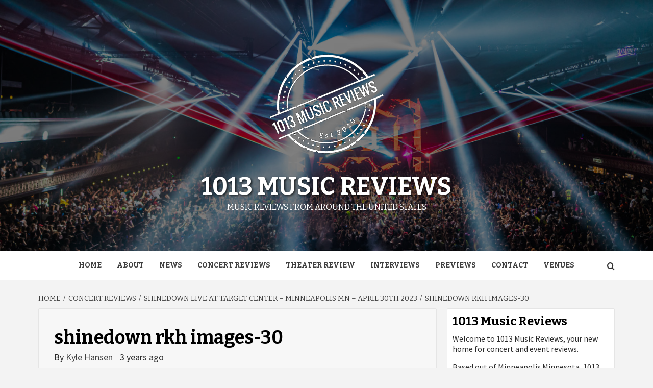

--- FILE ---
content_type: text/html; charset=UTF-8
request_url: https://1013musicreviews.com/shinedown-target-center-minneapolis-mn-april-30th-2023/shinedown-rkh-images-30/
body_size: 11934
content:
<!doctype html>
<html lang="en-US">
<head>
    <meta charset="UTF-8">
    <meta name="viewport" content="width=device-width, initial-scale=1">
    <link rel="profile" href="http://gmpg.org/xfn/11">

    <script type="text/javascript">
/* <![CDATA[ */
window.JetpackScriptData = {"site":{"icon":"","title":"1013 Music Reviews","host":"dreamhost","is_wpcom_platform":false}};
/* ]]> */
</script>
<meta name='robots' content='index, follow, max-image-preview:large, max-snippet:-1, max-video-preview:-1' />

	<!-- This site is optimized with the Yoast SEO plugin v24.9 - https://yoast.com/wordpress/plugins/seo/ -->
	<title>shinedown rkh images-30 - 1013 Music Reviews</title>
	<link rel="canonical" href="https://1013musicreviews.com/shinedown-target-center-minneapolis-mn-april-30th-2023/shinedown-rkh-images-30/" />
	<meta property="og:locale" content="en_US" />
	<meta property="og:type" content="article" />
	<meta property="og:title" content="shinedown rkh images-30 - 1013 Music Reviews" />
	<meta property="og:url" content="https://1013musicreviews.com/shinedown-target-center-minneapolis-mn-april-30th-2023/shinedown-rkh-images-30/" />
	<meta property="og:site_name" content="1013 Music Reviews" />
	<meta property="article:publisher" content="https://facebook.com/1013musicreviews" />
	<meta property="og:image" content="https://1013musicreviews.com/shinedown-target-center-minneapolis-mn-april-30th-2023/shinedown-rkh-images-30" />
	<meta property="og:image:width" content="1" />
	<meta property="og:image:height" content="1" />
	<meta property="og:image:type" content="image/jpeg" />
	<script type="application/ld+json" class="yoast-schema-graph">{"@context":"https://schema.org","@graph":[{"@type":"WebPage","@id":"https://1013musicreviews.com/shinedown-target-center-minneapolis-mn-april-30th-2023/shinedown-rkh-images-30/","url":"https://1013musicreviews.com/shinedown-target-center-minneapolis-mn-april-30th-2023/shinedown-rkh-images-30/","name":"shinedown rkh images-30 - 1013 Music Reviews","isPartOf":{"@id":"https://1013musicreviews.com/#website"},"primaryImageOfPage":{"@id":"https://1013musicreviews.com/shinedown-target-center-minneapolis-mn-april-30th-2023/shinedown-rkh-images-30/#primaryimage"},"image":{"@id":"https://1013musicreviews.com/shinedown-target-center-minneapolis-mn-april-30th-2023/shinedown-rkh-images-30/#primaryimage"},"thumbnailUrl":"https://i0.wp.com/1013musicreviews.com/wp-content/uploads/shinedown-rkh-images-30.jpg?fit=2000%2C1333&ssl=1","datePublished":"2023-05-01T16:25:05+00:00","breadcrumb":{"@id":"https://1013musicreviews.com/shinedown-target-center-minneapolis-mn-april-30th-2023/shinedown-rkh-images-30/#breadcrumb"},"inLanguage":"en-US","potentialAction":[{"@type":"ReadAction","target":["https://1013musicreviews.com/shinedown-target-center-minneapolis-mn-april-30th-2023/shinedown-rkh-images-30/"]}]},{"@type":"ImageObject","inLanguage":"en-US","@id":"https://1013musicreviews.com/shinedown-target-center-minneapolis-mn-april-30th-2023/shinedown-rkh-images-30/#primaryimage","url":"https://i0.wp.com/1013musicreviews.com/wp-content/uploads/shinedown-rkh-images-30.jpg?fit=2000%2C1333&ssl=1","contentUrl":"https://i0.wp.com/1013musicreviews.com/wp-content/uploads/shinedown-rkh-images-30.jpg?fit=2000%2C1333&ssl=1"},{"@type":"BreadcrumbList","@id":"https://1013musicreviews.com/shinedown-target-center-minneapolis-mn-april-30th-2023/shinedown-rkh-images-30/#breadcrumb","itemListElement":[{"@type":"ListItem","position":1,"name":"Shinedown Live at Target Center &#8211; Minneapolis MN &#8211; April 30th 2023","item":"https://1013musicreviews.com/shinedown-target-center-minneapolis-mn-april-30th-2023/"},{"@type":"ListItem","position":2,"name":"shinedown rkh images-30"}]},{"@type":"WebSite","@id":"https://1013musicreviews.com/#website","url":"https://1013musicreviews.com/","name":"1013 Music Reviews","description":"Music reviews from around The United States","publisher":{"@id":"https://1013musicreviews.com/#organization"},"potentialAction":[{"@type":"SearchAction","target":{"@type":"EntryPoint","urlTemplate":"https://1013musicreviews.com/?s={search_term_string}"},"query-input":{"@type":"PropertyValueSpecification","valueRequired":true,"valueName":"search_term_string"}}],"inLanguage":"en-US"},{"@type":"Organization","@id":"https://1013musicreviews.com/#organization","name":"1013 Music Reviews","url":"https://1013musicreviews.com/","logo":{"@type":"ImageObject","inLanguage":"en-US","@id":"https://1013musicreviews.com/#/schema/logo/image/","url":"https://i0.wp.com/1013musicreviews.com/wp-content/uploads/logo-copy3-.png?fit=250%2C259&ssl=1","contentUrl":"https://i0.wp.com/1013musicreviews.com/wp-content/uploads/logo-copy3-.png?fit=250%2C259&ssl=1","width":250,"height":259,"caption":"1013 Music Reviews"},"image":{"@id":"https://1013musicreviews.com/#/schema/logo/image/"},"sameAs":["https://facebook.com/1013musicreviews","https://instagram.com/1013musicreviews"]}]}</script>
	<!-- / Yoast SEO plugin. -->


<link rel='dns-prefetch' href='//secure.gravatar.com' />
<link rel='dns-prefetch' href='//stats.wp.com' />
<link rel='dns-prefetch' href='//fonts.googleapis.com' />
<link rel='dns-prefetch' href='//v0.wordpress.com' />
<link rel='preconnect' href='//i0.wp.com' />
<link rel='preconnect' href='//c0.wp.com' />
<link rel="alternate" type="application/rss+xml" title="1013 Music Reviews &raquo; Feed" href="https://1013musicreviews.com/feed/" />
<link rel="alternate" type="application/rss+xml" title="1013 Music Reviews &raquo; Comments Feed" href="https://1013musicreviews.com/comments/feed/" />
<link rel="alternate" title="oEmbed (JSON)" type="application/json+oembed" href="https://1013musicreviews.com/wp-json/oembed/1.0/embed?url=https%3A%2F%2F1013musicreviews.com%2Fshinedown-target-center-minneapolis-mn-april-30th-2023%2Fshinedown-rkh-images-30%2F" />
<link rel="alternate" title="oEmbed (XML)" type="text/xml+oembed" href="https://1013musicreviews.com/wp-json/oembed/1.0/embed?url=https%3A%2F%2F1013musicreviews.com%2Fshinedown-target-center-minneapolis-mn-april-30th-2023%2Fshinedown-rkh-images-30%2F&#038;format=xml" />
<style id='wp-img-auto-sizes-contain-inline-css' type='text/css'>
img:is([sizes=auto i],[sizes^="auto," i]){contain-intrinsic-size:3000px 1500px}
/*# sourceURL=wp-img-auto-sizes-contain-inline-css */
</style>
<style id='wp-emoji-styles-inline-css' type='text/css'>

	img.wp-smiley, img.emoji {
		display: inline !important;
		border: none !important;
		box-shadow: none !important;
		height: 1em !important;
		width: 1em !important;
		margin: 0 0.07em !important;
		vertical-align: -0.1em !important;
		background: none !important;
		padding: 0 !important;
	}
/*# sourceURL=wp-emoji-styles-inline-css */
</style>
<style id='wp-block-library-inline-css' type='text/css'>
:root{--wp-block-synced-color:#7a00df;--wp-block-synced-color--rgb:122,0,223;--wp-bound-block-color:var(--wp-block-synced-color);--wp-editor-canvas-background:#ddd;--wp-admin-theme-color:#007cba;--wp-admin-theme-color--rgb:0,124,186;--wp-admin-theme-color-darker-10:#006ba1;--wp-admin-theme-color-darker-10--rgb:0,107,160.5;--wp-admin-theme-color-darker-20:#005a87;--wp-admin-theme-color-darker-20--rgb:0,90,135;--wp-admin-border-width-focus:2px}@media (min-resolution:192dpi){:root{--wp-admin-border-width-focus:1.5px}}.wp-element-button{cursor:pointer}:root .has-very-light-gray-background-color{background-color:#eee}:root .has-very-dark-gray-background-color{background-color:#313131}:root .has-very-light-gray-color{color:#eee}:root .has-very-dark-gray-color{color:#313131}:root .has-vivid-green-cyan-to-vivid-cyan-blue-gradient-background{background:linear-gradient(135deg,#00d084,#0693e3)}:root .has-purple-crush-gradient-background{background:linear-gradient(135deg,#34e2e4,#4721fb 50%,#ab1dfe)}:root .has-hazy-dawn-gradient-background{background:linear-gradient(135deg,#faaca8,#dad0ec)}:root .has-subdued-olive-gradient-background{background:linear-gradient(135deg,#fafae1,#67a671)}:root .has-atomic-cream-gradient-background{background:linear-gradient(135deg,#fdd79a,#004a59)}:root .has-nightshade-gradient-background{background:linear-gradient(135deg,#330968,#31cdcf)}:root .has-midnight-gradient-background{background:linear-gradient(135deg,#020381,#2874fc)}:root{--wp--preset--font-size--normal:16px;--wp--preset--font-size--huge:42px}.has-regular-font-size{font-size:1em}.has-larger-font-size{font-size:2.625em}.has-normal-font-size{font-size:var(--wp--preset--font-size--normal)}.has-huge-font-size{font-size:var(--wp--preset--font-size--huge)}.has-text-align-center{text-align:center}.has-text-align-left{text-align:left}.has-text-align-right{text-align:right}.has-fit-text{white-space:nowrap!important}#end-resizable-editor-section{display:none}.aligncenter{clear:both}.items-justified-left{justify-content:flex-start}.items-justified-center{justify-content:center}.items-justified-right{justify-content:flex-end}.items-justified-space-between{justify-content:space-between}.screen-reader-text{border:0;clip-path:inset(50%);height:1px;margin:-1px;overflow:hidden;padding:0;position:absolute;width:1px;word-wrap:normal!important}.screen-reader-text:focus{background-color:#ddd;clip-path:none;color:#444;display:block;font-size:1em;height:auto;left:5px;line-height:normal;padding:15px 23px 14px;text-decoration:none;top:5px;width:auto;z-index:100000}html :where(.has-border-color){border-style:solid}html :where([style*=border-top-color]){border-top-style:solid}html :where([style*=border-right-color]){border-right-style:solid}html :where([style*=border-bottom-color]){border-bottom-style:solid}html :where([style*=border-left-color]){border-left-style:solid}html :where([style*=border-width]){border-style:solid}html :where([style*=border-top-width]){border-top-style:solid}html :where([style*=border-right-width]){border-right-style:solid}html :where([style*=border-bottom-width]){border-bottom-style:solid}html :where([style*=border-left-width]){border-left-style:solid}html :where(img[class*=wp-image-]){height:auto;max-width:100%}:where(figure){margin:0 0 1em}html :where(.is-position-sticky){--wp-admin--admin-bar--position-offset:var(--wp-admin--admin-bar--height,0px)}@media screen and (max-width:600px){html :where(.is-position-sticky){--wp-admin--admin-bar--position-offset:0px}}

/*# sourceURL=wp-block-library-inline-css */
</style><style id='global-styles-inline-css' type='text/css'>
:root{--wp--preset--aspect-ratio--square: 1;--wp--preset--aspect-ratio--4-3: 4/3;--wp--preset--aspect-ratio--3-4: 3/4;--wp--preset--aspect-ratio--3-2: 3/2;--wp--preset--aspect-ratio--2-3: 2/3;--wp--preset--aspect-ratio--16-9: 16/9;--wp--preset--aspect-ratio--9-16: 9/16;--wp--preset--color--black: #000000;--wp--preset--color--cyan-bluish-gray: #abb8c3;--wp--preset--color--white: #ffffff;--wp--preset--color--pale-pink: #f78da7;--wp--preset--color--vivid-red: #cf2e2e;--wp--preset--color--luminous-vivid-orange: #ff6900;--wp--preset--color--luminous-vivid-amber: #fcb900;--wp--preset--color--light-green-cyan: #7bdcb5;--wp--preset--color--vivid-green-cyan: #00d084;--wp--preset--color--pale-cyan-blue: #8ed1fc;--wp--preset--color--vivid-cyan-blue: #0693e3;--wp--preset--color--vivid-purple: #9b51e0;--wp--preset--gradient--vivid-cyan-blue-to-vivid-purple: linear-gradient(135deg,rgb(6,147,227) 0%,rgb(155,81,224) 100%);--wp--preset--gradient--light-green-cyan-to-vivid-green-cyan: linear-gradient(135deg,rgb(122,220,180) 0%,rgb(0,208,130) 100%);--wp--preset--gradient--luminous-vivid-amber-to-luminous-vivid-orange: linear-gradient(135deg,rgb(252,185,0) 0%,rgb(255,105,0) 100%);--wp--preset--gradient--luminous-vivid-orange-to-vivid-red: linear-gradient(135deg,rgb(255,105,0) 0%,rgb(207,46,46) 100%);--wp--preset--gradient--very-light-gray-to-cyan-bluish-gray: linear-gradient(135deg,rgb(238,238,238) 0%,rgb(169,184,195) 100%);--wp--preset--gradient--cool-to-warm-spectrum: linear-gradient(135deg,rgb(74,234,220) 0%,rgb(151,120,209) 20%,rgb(207,42,186) 40%,rgb(238,44,130) 60%,rgb(251,105,98) 80%,rgb(254,248,76) 100%);--wp--preset--gradient--blush-light-purple: linear-gradient(135deg,rgb(255,206,236) 0%,rgb(152,150,240) 100%);--wp--preset--gradient--blush-bordeaux: linear-gradient(135deg,rgb(254,205,165) 0%,rgb(254,45,45) 50%,rgb(107,0,62) 100%);--wp--preset--gradient--luminous-dusk: linear-gradient(135deg,rgb(255,203,112) 0%,rgb(199,81,192) 50%,rgb(65,88,208) 100%);--wp--preset--gradient--pale-ocean: linear-gradient(135deg,rgb(255,245,203) 0%,rgb(182,227,212) 50%,rgb(51,167,181) 100%);--wp--preset--gradient--electric-grass: linear-gradient(135deg,rgb(202,248,128) 0%,rgb(113,206,126) 100%);--wp--preset--gradient--midnight: linear-gradient(135deg,rgb(2,3,129) 0%,rgb(40,116,252) 100%);--wp--preset--font-size--small: 13px;--wp--preset--font-size--medium: 20px;--wp--preset--font-size--large: 36px;--wp--preset--font-size--x-large: 42px;--wp--preset--spacing--20: 0.44rem;--wp--preset--spacing--30: 0.67rem;--wp--preset--spacing--40: 1rem;--wp--preset--spacing--50: 1.5rem;--wp--preset--spacing--60: 2.25rem;--wp--preset--spacing--70: 3.38rem;--wp--preset--spacing--80: 5.06rem;--wp--preset--shadow--natural: 6px 6px 9px rgba(0, 0, 0, 0.2);--wp--preset--shadow--deep: 12px 12px 50px rgba(0, 0, 0, 0.4);--wp--preset--shadow--sharp: 6px 6px 0px rgba(0, 0, 0, 0.2);--wp--preset--shadow--outlined: 6px 6px 0px -3px rgb(255, 255, 255), 6px 6px rgb(0, 0, 0);--wp--preset--shadow--crisp: 6px 6px 0px rgb(0, 0, 0);}:root :where(.is-layout-flow) > :first-child{margin-block-start: 0;}:root :where(.is-layout-flow) > :last-child{margin-block-end: 0;}:root :where(.is-layout-flow) > *{margin-block-start: 24px;margin-block-end: 0;}:root :where(.is-layout-constrained) > :first-child{margin-block-start: 0;}:root :where(.is-layout-constrained) > :last-child{margin-block-end: 0;}:root :where(.is-layout-constrained) > *{margin-block-start: 24px;margin-block-end: 0;}:root :where(.is-layout-flex){gap: 24px;}:root :where(.is-layout-grid){gap: 24px;}body .is-layout-flex{display: flex;}.is-layout-flex{flex-wrap: wrap;align-items: center;}.is-layout-flex > :is(*, div){margin: 0;}body .is-layout-grid{display: grid;}.is-layout-grid > :is(*, div){margin: 0;}.has-black-color{color: var(--wp--preset--color--black) !important;}.has-cyan-bluish-gray-color{color: var(--wp--preset--color--cyan-bluish-gray) !important;}.has-white-color{color: var(--wp--preset--color--white) !important;}.has-pale-pink-color{color: var(--wp--preset--color--pale-pink) !important;}.has-vivid-red-color{color: var(--wp--preset--color--vivid-red) !important;}.has-luminous-vivid-orange-color{color: var(--wp--preset--color--luminous-vivid-orange) !important;}.has-luminous-vivid-amber-color{color: var(--wp--preset--color--luminous-vivid-amber) !important;}.has-light-green-cyan-color{color: var(--wp--preset--color--light-green-cyan) !important;}.has-vivid-green-cyan-color{color: var(--wp--preset--color--vivid-green-cyan) !important;}.has-pale-cyan-blue-color{color: var(--wp--preset--color--pale-cyan-blue) !important;}.has-vivid-cyan-blue-color{color: var(--wp--preset--color--vivid-cyan-blue) !important;}.has-vivid-purple-color{color: var(--wp--preset--color--vivid-purple) !important;}.has-black-background-color{background-color: var(--wp--preset--color--black) !important;}.has-cyan-bluish-gray-background-color{background-color: var(--wp--preset--color--cyan-bluish-gray) !important;}.has-white-background-color{background-color: var(--wp--preset--color--white) !important;}.has-pale-pink-background-color{background-color: var(--wp--preset--color--pale-pink) !important;}.has-vivid-red-background-color{background-color: var(--wp--preset--color--vivid-red) !important;}.has-luminous-vivid-orange-background-color{background-color: var(--wp--preset--color--luminous-vivid-orange) !important;}.has-luminous-vivid-amber-background-color{background-color: var(--wp--preset--color--luminous-vivid-amber) !important;}.has-light-green-cyan-background-color{background-color: var(--wp--preset--color--light-green-cyan) !important;}.has-vivid-green-cyan-background-color{background-color: var(--wp--preset--color--vivid-green-cyan) !important;}.has-pale-cyan-blue-background-color{background-color: var(--wp--preset--color--pale-cyan-blue) !important;}.has-vivid-cyan-blue-background-color{background-color: var(--wp--preset--color--vivid-cyan-blue) !important;}.has-vivid-purple-background-color{background-color: var(--wp--preset--color--vivid-purple) !important;}.has-black-border-color{border-color: var(--wp--preset--color--black) !important;}.has-cyan-bluish-gray-border-color{border-color: var(--wp--preset--color--cyan-bluish-gray) !important;}.has-white-border-color{border-color: var(--wp--preset--color--white) !important;}.has-pale-pink-border-color{border-color: var(--wp--preset--color--pale-pink) !important;}.has-vivid-red-border-color{border-color: var(--wp--preset--color--vivid-red) !important;}.has-luminous-vivid-orange-border-color{border-color: var(--wp--preset--color--luminous-vivid-orange) !important;}.has-luminous-vivid-amber-border-color{border-color: var(--wp--preset--color--luminous-vivid-amber) !important;}.has-light-green-cyan-border-color{border-color: var(--wp--preset--color--light-green-cyan) !important;}.has-vivid-green-cyan-border-color{border-color: var(--wp--preset--color--vivid-green-cyan) !important;}.has-pale-cyan-blue-border-color{border-color: var(--wp--preset--color--pale-cyan-blue) !important;}.has-vivid-cyan-blue-border-color{border-color: var(--wp--preset--color--vivid-cyan-blue) !important;}.has-vivid-purple-border-color{border-color: var(--wp--preset--color--vivid-purple) !important;}.has-vivid-cyan-blue-to-vivid-purple-gradient-background{background: var(--wp--preset--gradient--vivid-cyan-blue-to-vivid-purple) !important;}.has-light-green-cyan-to-vivid-green-cyan-gradient-background{background: var(--wp--preset--gradient--light-green-cyan-to-vivid-green-cyan) !important;}.has-luminous-vivid-amber-to-luminous-vivid-orange-gradient-background{background: var(--wp--preset--gradient--luminous-vivid-amber-to-luminous-vivid-orange) !important;}.has-luminous-vivid-orange-to-vivid-red-gradient-background{background: var(--wp--preset--gradient--luminous-vivid-orange-to-vivid-red) !important;}.has-very-light-gray-to-cyan-bluish-gray-gradient-background{background: var(--wp--preset--gradient--very-light-gray-to-cyan-bluish-gray) !important;}.has-cool-to-warm-spectrum-gradient-background{background: var(--wp--preset--gradient--cool-to-warm-spectrum) !important;}.has-blush-light-purple-gradient-background{background: var(--wp--preset--gradient--blush-light-purple) !important;}.has-blush-bordeaux-gradient-background{background: var(--wp--preset--gradient--blush-bordeaux) !important;}.has-luminous-dusk-gradient-background{background: var(--wp--preset--gradient--luminous-dusk) !important;}.has-pale-ocean-gradient-background{background: var(--wp--preset--gradient--pale-ocean) !important;}.has-electric-grass-gradient-background{background: var(--wp--preset--gradient--electric-grass) !important;}.has-midnight-gradient-background{background: var(--wp--preset--gradient--midnight) !important;}.has-small-font-size{font-size: var(--wp--preset--font-size--small) !important;}.has-medium-font-size{font-size: var(--wp--preset--font-size--medium) !important;}.has-large-font-size{font-size: var(--wp--preset--font-size--large) !important;}.has-x-large-font-size{font-size: var(--wp--preset--font-size--x-large) !important;}
/*# sourceURL=global-styles-inline-css */
</style>

<style id='classic-theme-styles-inline-css' type='text/css'>
/*! This file is auto-generated */
.wp-block-button__link{color:#fff;background-color:#32373c;border-radius:9999px;box-shadow:none;text-decoration:none;padding:calc(.667em + 2px) calc(1.333em + 2px);font-size:1.125em}.wp-block-file__button{background:#32373c;color:#fff;text-decoration:none}
/*# sourceURL=/wp-includes/css/classic-themes.min.css */
</style>
<link rel='stylesheet' id='magaziness-google-fonts-css' href='https://fonts.googleapis.com/css?family=Bitter:400,400italic,700' type='text/css' media='all' />
<link rel='stylesheet' id='bootstrap-css' href='https://1013musicreviews.com/wp-content/themes/magazine-7/assets/bootstrap/css/bootstrap.min.css?ver=6.9' type='text/css' media='all' />
<link rel='stylesheet' id='magazine-7-style-css' href='https://1013musicreviews.com/wp-content/themes/magazine-7/style.css?ver=6.9' type='text/css' media='all' />
<link rel='stylesheet' id='magaziness-css' href='https://1013musicreviews.com/wp-content/themes/magaziness/style.css?ver=1.0.1' type='text/css' media='all' />
<link rel='stylesheet' id='aft-icons-css' href='https://1013musicreviews.com/wp-content/themes/magazine-7/assets/icons/style.css?ver=6.9' type='text/css' media='all' />
<link rel='stylesheet' id='slick-css' href='https://1013musicreviews.com/wp-content/themes/magazine-7/assets/slick/css/slick.min.css?ver=6.9' type='text/css' media='all' />
<link rel='stylesheet' id='sidr-css' href='https://1013musicreviews.com/wp-content/themes/magazine-7/assets/sidr/css/jquery.sidr.dark.css?ver=6.9' type='text/css' media='all' />
<link rel='stylesheet' id='magnific-popup-css' href='https://1013musicreviews.com/wp-content/themes/magazine-7/assets/magnific-popup/magnific-popup.css?ver=6.9' type='text/css' media='all' />
<link rel='stylesheet' id='magazine-7-google-fonts-css' href='https://fonts.googleapis.com/css?family=Source%20Sans%20Pro:400,400i,700,700i|Montserrat:400,700&#038;subset=latin,latin-ext' type='text/css' media='all' />
<style id='akismet-widget-style-inline-css' type='text/css'>

			.a-stats {
				--akismet-color-mid-green: #357b49;
				--akismet-color-white: #fff;
				--akismet-color-light-grey: #f6f7f7;

				max-width: 350px;
				width: auto;
			}

			.a-stats * {
				all: unset;
				box-sizing: border-box;
			}

			.a-stats strong {
				font-weight: 600;
			}

			.a-stats a.a-stats__link,
			.a-stats a.a-stats__link:visited,
			.a-stats a.a-stats__link:active {
				background: var(--akismet-color-mid-green);
				border: none;
				box-shadow: none;
				border-radius: 8px;
				color: var(--akismet-color-white);
				cursor: pointer;
				display: block;
				font-family: -apple-system, BlinkMacSystemFont, 'Segoe UI', 'Roboto', 'Oxygen-Sans', 'Ubuntu', 'Cantarell', 'Helvetica Neue', sans-serif;
				font-weight: 500;
				padding: 12px;
				text-align: center;
				text-decoration: none;
				transition: all 0.2s ease;
			}

			/* Extra specificity to deal with TwentyTwentyOne focus style */
			.widget .a-stats a.a-stats__link:focus {
				background: var(--akismet-color-mid-green);
				color: var(--akismet-color-white);
				text-decoration: none;
			}

			.a-stats a.a-stats__link:hover {
				filter: brightness(110%);
				box-shadow: 0 4px 12px rgba(0, 0, 0, 0.06), 0 0 2px rgba(0, 0, 0, 0.16);
			}

			.a-stats .count {
				color: var(--akismet-color-white);
				display: block;
				font-size: 1.5em;
				line-height: 1.4;
				padding: 0 13px;
				white-space: nowrap;
			}
		
/*# sourceURL=akismet-widget-style-inline-css */
</style>
<script type="text/javascript" src="https://c0.wp.com/c/6.9/wp-includes/js/jquery/jquery.min.js" id="jquery-core-js"></script>
<script type="text/javascript" src="https://c0.wp.com/c/6.9/wp-includes/js/jquery/jquery-migrate.min.js" id="jquery-migrate-js"></script>
<link rel="https://api.w.org/" href="https://1013musicreviews.com/wp-json/" /><link rel="alternate" title="JSON" type="application/json" href="https://1013musicreviews.com/wp-json/wp/v2/media/48426" /><link rel="EditURI" type="application/rsd+xml" title="RSD" href="https://1013musicreviews.com/xmlrpc.php?rsd" />
<meta name="generator" content="WordPress 6.9" />
<link rel='shortlink' href='https://wp.me/a4sAMi-cB4' />
	<style>img#wpstats{display:none}</style>
		        <style type="text/css">
                        .site-title a,
            .site-description {
                color: #ffffff;
            }

            .site-branding .site-title {
                font-size: 48px;
            }

            @media only screen and (max-width: 640px) {
                .site-branding .site-title {
                    font-size: 60px;

                }

            @media only screen and (max-width: 640px) {
                .site-branding .site-title {
                    font-size: 50px;

                }

                        .elementor-template-full-width .elementor-section.elementor-section-full_width > .elementor-container,
            .elementor-template-full-width .elementor-section.elementor-section-boxed > .elementor-container{
                max-width: 1170px;
            }
            @media (min-width: 1600px){
                .elementor-template-full-width .elementor-section.elementor-section-full_width > .elementor-container,
                .elementor-template-full-width .elementor-section.elementor-section-boxed > .elementor-container{
                    max-width: 1570px;
                }
            }

        </style>
        </head>

<body class="attachment wp-singular attachment-template-default single single-attachment postid-48426 attachmentid-48426 attachment-jpeg wp-custom-logo wp-embed-responsive wp-theme-magazine-7 wp-child-theme-magaziness align-content-left">
    
    <div id="af-preloader">
        <div id="loader-wrapper">
            <div id="loader"></div>
        </div>
    </div>

<div id="page" class="site">
    <a class="skip-link screen-reader-text" href="#content">Skip to content</a>

<div class="magazine-7-woocommerce-store-notice">
    </div>
<header id="masthead" class="site-header">
        <div class="masthead-banner data-bg" data-background="https://1013musicreviews.com/wp-content/uploads/cropped-tiesto-the-armory-rkh-images-110.jpg">
        <div class="container">
            <div class="row">
                <div class="col-md-12">
                    <div class="site-branding">
                        <a href="https://1013musicreviews.com/" class="custom-logo-link" rel="home"><img width="250" height="259" src="https://i0.wp.com/1013musicreviews.com/wp-content/uploads/logo-copy3-.png?fit=250%2C259&amp;ssl=1" class="custom-logo" alt="1013 Music Reviews" decoding="async" fetchpriority="high" data-attachment-id="24769" data-permalink="https://1013musicreviews.com/logo-copy3/" data-orig-file="https://i0.wp.com/1013musicreviews.com/wp-content/uploads/logo-copy3-.png?fit=250%2C259&amp;ssl=1" data-orig-size="250,259" data-comments-opened="0" data-image-meta="{&quot;aperture&quot;:&quot;0&quot;,&quot;credit&quot;:&quot;&quot;,&quot;camera&quot;:&quot;&quot;,&quot;caption&quot;:&quot;&quot;,&quot;created_timestamp&quot;:&quot;0&quot;,&quot;copyright&quot;:&quot;&quot;,&quot;focal_length&quot;:&quot;0&quot;,&quot;iso&quot;:&quot;0&quot;,&quot;shutter_speed&quot;:&quot;0&quot;,&quot;title&quot;:&quot;&quot;,&quot;orientation&quot;:&quot;0&quot;}" data-image-title="logo copy3" data-image-description="" data-image-caption="" data-medium-file="https://i0.wp.com/1013musicreviews.com/wp-content/uploads/logo-copy3-.png?fit=250%2C259&amp;ssl=1" data-large-file="https://i0.wp.com/1013musicreviews.com/wp-content/uploads/logo-copy3-.png?fit=250%2C259&amp;ssl=1" /></a>                            <p class="site-title font-family-1">
                                <a href="https://1013musicreviews.com/" rel="home">1013 Music Reviews</a>
                            </p>
                        
                                                    <p class="site-description">Music reviews from around The United States</p>
                                            </div>
                </div>
            </div>
        </div>
    </div>
    <nav id="site-navigation" class="main-navigation">
        <div class="container">
            <div class="row">
                <div class="col-md-12">
                    <div class="navigation-container">
                        
                        <span class="toggle-menu" aria-controls="primary-menu" aria-expanded="false">
                                <span class="screen-reader-text">Primary Menu</span>
                                 <i class="ham"></i>
                            </span>

                        <div class="menu main-menu"><ul id="primary-menu" class="menu"><li id="menu-item-10" class="menu-item menu-item-type-custom menu-item-object-custom menu-item-home menu-item-10"><a href="https://1013musicreviews.com">Home</a></li>
<li id="menu-item-28" class="menu-item menu-item-type-custom menu-item-object-custom menu-item-28"><a href="https://1013musicreviews.com/?page_id=2">About</a></li>
<li id="menu-item-9801" class="menu-item menu-item-type-taxonomy menu-item-object-category menu-item-9801"><a href="https://1013musicreviews.com/category/news/">News</a></li>
<li id="menu-item-9874" class="menu-item menu-item-type-taxonomy menu-item-object-category menu-item-9874"><a href="https://1013musicreviews.com/category/concert-reviews/">Concert Reviews</a></li>
<li id="menu-item-21574" class="menu-item menu-item-type-taxonomy menu-item-object-category menu-item-21574"><a href="https://1013musicreviews.com/category/theater-review/">Theater Review</a></li>
<li id="menu-item-46186" class="menu-item menu-item-type-taxonomy menu-item-object-category menu-item-46186"><a href="https://1013musicreviews.com/category/interview/">Interviews</a></li>
<li id="menu-item-21573" class="menu-item menu-item-type-taxonomy menu-item-object-category menu-item-21573"><a href="https://1013musicreviews.com/category/previews/">Previews</a></li>
<li id="menu-item-37" class="menu-item menu-item-type-custom menu-item-object-custom menu-item-37"><a href="https://1013musicreviews.com/?page_id=36">Contact</a></li>
<li id="menu-item-24318" class="menu-item menu-item-type-post_type menu-item-object-page menu-item-24318"><a href="https://1013musicreviews.com/venues/">Venues</a></li>
</ul></div>

                        <div class="cart-search">
                            
                            <a  href="javascript:void(0)" class="af-search-click icon-search">
                                    <i class="fa fa-search"></i>
                            </a>
                        </div>



                    </div>
                </div>
            </div>
        </div>
    </nav>
</header>
<div id="af-search-wrap">
    <div class="af-search-box table-block">
        <div class="table-block-child v-center text-center">
            <form role="search" method="get" class="search-form" action="https://1013musicreviews.com/">
				<label>
					<span class="screen-reader-text">Search for:</span>
					<input type="search" class="search-field" placeholder="Search &hellip;" value="" name="s" />
				</label>
				<input type="submit" class="search-submit" value="Search" />
			</form>        </div>
    </div>
    <div class="af-search-close af-search-click">
        <span></span>
        <span></span>
    </div>
</div>








    <div id="content" class="site-content">


        <div class="em-breadcrumbs font-family-1">
            <div class="container">
                <div class="row">
                    <div class="col-sm-12">
                        <div role="navigation" aria-label="Breadcrumbs" class="breadcrumb-trail breadcrumbs" itemprop="breadcrumb"><ul class="trail-items" itemscope itemtype="http://schema.org/BreadcrumbList"><meta name="numberOfItems" content="4" /><meta name="itemListOrder" content="Ascending" /><li itemprop="itemListElement" itemscope itemtype="http://schema.org/ListItem" class="trail-item trail-begin"><a href="https://1013musicreviews.com/" rel="home" itemprop="item"><span itemprop="name">Home</span></a><meta itemprop="position" content="1" /></li><li itemprop="itemListElement" itemscope itemtype="http://schema.org/ListItem" class="trail-item"><a href="https://1013musicreviews.com/category/concert-reviews/" itemprop="item"><span itemprop="name">Concert Reviews</span></a><meta itemprop="position" content="2" /></li><li itemprop="itemListElement" itemscope itemtype="http://schema.org/ListItem" class="trail-item"><a href="https://1013musicreviews.com/shinedown-target-center-minneapolis-mn-april-30th-2023/" itemprop="item"><span itemprop="name">Shinedown Live at Target Center &#8211; Minneapolis MN &#8211; April 30th 2023</span></a><meta itemprop="position" content="3" /></li><li itemprop="itemListElement" itemscope itemtype="http://schema.org/ListItem" class="trail-item trail-end"><a href="https://1013musicreviews.com/shinedown-target-center-minneapolis-mn-april-30th-2023/shinedown-rkh-images-30/" itemprop="item"><span itemprop="name">shinedown rkh images-30</span></a><meta itemprop="position" content="4" /></li></ul></div>                    </div>
                </div>
            </div>
        </div>


        <div class="container">
        <div class="row">
            <div class="col-sm-12">
                <div id="primary" class="content-area">
                    <main id="main" class="site-main">

                                                    <article id="post-48426" class="post-48426 attachment type-attachment status-inherit hentry">
                                <div class="entry-content-wrap">
                                    <header class="entry-header">    
        <div class="header-details-wrapper">
        <div class="entry-header-details">
                        <h1 class="entry-title">shinedown rkh images-30</h1>            
        <span class="author-links">

        <span class="item-metadata posts-author">
            <span class="">By</span>
                            <a href="https://1013musicreviews.com/author/kyle/">
                    Kyle Hansen                </a>
               </span>


            <span class="item-metadata posts-date">
            3 years ago        </span>
        </span>
                            </div>
    </div>
</header><!-- .entry-header -->                                    

    <div class="entry-content">
        <p class="attachment"><a href="https://i0.wp.com/1013musicreviews.com/wp-content/uploads/shinedown-rkh-images-30.jpg?ssl=1"><img decoding="async" width="620" height="413" src="https://i0.wp.com/1013musicreviews.com/wp-content/uploads/shinedown-rkh-images-30.jpg?fit=620%2C413&amp;ssl=1" class="attachment-medium size-medium" alt="" srcset="https://i0.wp.com/1013musicreviews.com/wp-content/uploads/shinedown-rkh-images-30.jpg?w=2000&amp;ssl=1 2000w, https://i0.wp.com/1013musicreviews.com/wp-content/uploads/shinedown-rkh-images-30.jpg?resize=620%2C413&amp;ssl=1 620w, https://i0.wp.com/1013musicreviews.com/wp-content/uploads/shinedown-rkh-images-30.jpg?resize=750%2C500&amp;ssl=1 750w, https://i0.wp.com/1013musicreviews.com/wp-content/uploads/shinedown-rkh-images-30.jpg?resize=768%2C512&amp;ssl=1 768w, https://i0.wp.com/1013musicreviews.com/wp-content/uploads/shinedown-rkh-images-30.jpg?resize=1536%2C1024&amp;ssl=1 1536w, https://i0.wp.com/1013musicreviews.com/wp-content/uploads/shinedown-rkh-images-30.jpg?resize=1024%2C682&amp;ssl=1 1024w, https://i0.wp.com/1013musicreviews.com/wp-content/uploads/shinedown-rkh-images-30.jpg?w=1280&amp;ssl=1 1280w, https://i0.wp.com/1013musicreviews.com/wp-content/uploads/shinedown-rkh-images-30.jpg?w=1920&amp;ssl=1 1920w" sizes="(max-width: 620px) 100vw, 620px" data-attachment-id="48426" data-permalink="https://1013musicreviews.com/shinedown-target-center-minneapolis-mn-april-30th-2023/shinedown-rkh-images-30/" data-orig-file="https://i0.wp.com/1013musicreviews.com/wp-content/uploads/shinedown-rkh-images-30.jpg?fit=2000%2C1333&amp;ssl=1" data-orig-size="2000,1333" data-comments-opened="0" data-image-meta="{&quot;aperture&quot;:&quot;1.4&quot;,&quot;credit&quot;:&quot;Richard Kyle Hansen&quot;,&quot;camera&quot;:&quot;ILCE-9&quot;,&quot;caption&quot;:&quot;&quot;,&quot;created_timestamp&quot;:&quot;1682906795&quot;,&quot;copyright&quot;:&quot;RKH Images&quot;,&quot;focal_length&quot;:&quot;85&quot;,&quot;iso&quot;:&quot;500&quot;,&quot;shutter_speed&quot;:&quot;0.0008&quot;,&quot;title&quot;:&quot;&quot;,&quot;orientation&quot;:&quot;0&quot;}" data-image-title="shinedown rkh images-30" data-image-description="" data-image-caption="" data-medium-file="https://i0.wp.com/1013musicreviews.com/wp-content/uploads/shinedown-rkh-images-30.jpg?fit=620%2C413&amp;ssl=1" data-large-file="https://i0.wp.com/1013musicreviews.com/wp-content/uploads/shinedown-rkh-images-30.jpg?fit=750%2C500&amp;ssl=1" /></a></p>
                    <div class="post-item-metadata entry-meta">
                            </div>
                
	<nav class="navigation post-navigation" aria-label="Continue Reading">
		<h2 class="screen-reader-text">Continue Reading</h2>
		<div class="nav-links"><div class="nav-previous"><a href="https://1013musicreviews.com/shinedown-target-center-minneapolis-mn-april-30th-2023/" rel="prev"><span class="em-post-navigation">Previous</span> Shinedown Live at Target Center &#8211; Minneapolis MN &#8211; April 30th 2023</a></div></div>
	</nav>            </div><!-- .entry-content -->


                                </div>
                                                            </article>
                        
                    </main><!-- #main -->
                </div><!-- #primary -->
                                
<aside id="secondary" class="widget-area">
	<div id="text-2" class="widget magazine-7-widget widget_text"><h2 class="widget-title widget-title-1"><span>1013 Music Reviews</span></h2>			<div class="textwidget"><p>Welcome to 1013 Music Reviews, your new home for concert and event reviews.</p>
<p>Based out of Minneapolis Minnesota, 1013 Music Reviews will be giving you the best reviews from shows throughout the world.  1013 Music Reviews is a partnership of Kyle and Tracy Hansen, both who harbor a great passion for music.  We have been reviewing and shooting shows for years.  We review numerous types of concerts, from rock to country, heavy metal, alternative, pop, and much more.  Although we are based out of Minneapolis, MN, we have been known to shoot throughout the Midwest and Northeastern United States.</p>
<p>All photos are property of <http://www.rkh-images.com>RKH Images</a>, a site you should visit if you enjoy the photography on our site.</p>
</div>
		</div><div id="tag_cloud-2" class="widget magazine-7-widget widget_tag_cloud"><h2 class="widget-title widget-title-1"><span>Categories</span></h2><div class="tagcloud"><a href="https://1013musicreviews.com/category/80s-music/" class="tag-cloud-link tag-link-1535 tag-link-position-1" style="font-size: 10.4pt;" aria-label="&#039;80s Music (5 items)">&#039;80s Music</a>
<a href="https://1013musicreviews.com/category/alternative/" class="tag-cloud-link tag-link-1532 tag-link-position-2" style="font-size: 11.9pt;" aria-label="Alternative (11 items)">Alternative</a>
<a href="https://1013musicreviews.com/category/americana/" class="tag-cloud-link tag-link-1505 tag-link-position-3" style="font-size: 11.25pt;" aria-label="Americana (8 items)">Americana</a>
<a href="https://1013musicreviews.com/category/bluegrass/" class="tag-cloud-link tag-link-1501 tag-link-position-4" style="font-size: 10.75pt;" aria-label="Bluegrass (6 items)">Bluegrass</a>
<a href="https://1013musicreviews.com/category/classic-rock/" class="tag-cloud-link tag-link-34 tag-link-position-5" style="font-size: 17.3pt;" aria-label="Classic Rock (142 items)">Classic Rock</a>
<a href="https://1013musicreviews.com/category/concert-reviews/" class="tag-cloud-link tag-link-1 tag-link-position-6" style="font-size: 22pt;" aria-label="Concert Reviews (1,254 items)">Concert Reviews</a>
<a href="https://1013musicreviews.com/category/country/" class="tag-cloud-link tag-link-54 tag-link-position-7" style="font-size: 15.45pt;" aria-label="Country (60 items)">Country</a>
<a href="https://1013musicreviews.com/category/electronic-music/" class="tag-cloud-link tag-link-1531 tag-link-position-8" style="font-size: 10.4pt;" aria-label="Electronic Music (5 items)">Electronic Music</a>
<a href="https://1013musicreviews.com/category/folk/" class="tag-cloud-link tag-link-1513 tag-link-position-9" style="font-size: 10.75pt;" aria-label="Folk (6 items)">Folk</a>
<a href="https://1013musicreviews.com/category/heavy-metal/" class="tag-cloud-link tag-link-33 tag-link-position-10" style="font-size: 19.55pt;" aria-label="Heavy Metal (405 items)">Heavy Metal</a>
<a href="https://1013musicreviews.com/category/hip-hop/" class="tag-cloud-link tag-link-115 tag-link-position-11" style="font-size: 15.35pt;" aria-label="Hip-Hop (58 items)">Hip-Hop</a>
<a href="https://1013musicreviews.com/category/indie-pop/" class="tag-cloud-link tag-link-1510 tag-link-position-12" style="font-size: 11.25pt;" aria-label="Indie Pop (8 items)">Indie Pop</a>
<a href="https://1013musicreviews.com/category/instrumental-guitar/" class="tag-cloud-link tag-link-1511 tag-link-position-13" style="font-size: 9.5pt;" aria-label="Instrumental Guitar (3 items)">Instrumental Guitar</a>
<a href="https://1013musicreviews.com/category/interview/" class="tag-cloud-link tag-link-605 tag-link-position-14" style="font-size: 11.5pt;" aria-label="Interviews (9 items)">Interviews</a>
<a href="https://1013musicreviews.com/category/jazz/" class="tag-cloud-link tag-link-1412 tag-link-position-15" style="font-size: 10.75pt;" aria-label="Jazz (6 items)">Jazz</a>
<a href="https://1013musicreviews.com/category/latin-pop/" class="tag-cloud-link tag-link-1540 tag-link-position-16" style="font-size: 8pt;" aria-label="Latin Pop (1 item)">Latin Pop</a>
<a href="https://1013musicreviews.com/category/minnesota-music/" class="tag-cloud-link tag-link-1415 tag-link-position-17" style="font-size: 8.9pt;" aria-label="minnesota music (2 items)">minnesota music</a>
<a href="https://1013musicreviews.com/category/news/" class="tag-cloud-link tag-link-383 tag-link-position-18" style="font-size: 16pt;" aria-label="News (78 items)">News</a>
<a href="https://1013musicreviews.com/category/podcast/" class="tag-cloud-link tag-link-1423 tag-link-position-19" style="font-size: 8pt;" aria-label="Podcast (1 item)">Podcast</a>
<a href="https://1013musicreviews.com/category/pop/" class="tag-cloud-link tag-link-85 tag-link-position-20" style="font-size: 16pt;" aria-label="Pop (79 items)">Pop</a>
<a href="https://1013musicreviews.com/category/previews/" class="tag-cloud-link tag-link-922 tag-link-position-21" style="font-size: 10.4pt;" aria-label="Previews (5 items)">Previews</a>
<a href="https://1013musicreviews.com/category/progressive-rock/" class="tag-cloud-link tag-link-1515 tag-link-position-22" style="font-size: 8.9pt;" aria-label="Progressive Rock (2 items)">Progressive Rock</a>
<a href="https://1013musicreviews.com/category/punk/" class="tag-cloud-link tag-link-1539 tag-link-position-23" style="font-size: 12.25pt;" aria-label="Punk (13 items)">Punk</a>
<a href="https://1013musicreviews.com/category/rb-funk/" class="tag-cloud-link tag-link-1500 tag-link-position-24" style="font-size: 12.25pt;" aria-label="R&amp;B / Funk (13 items)">R&amp;B / Funk</a>
<a href="https://1013musicreviews.com/category/reggae/" class="tag-cloud-link tag-link-1502 tag-link-position-25" style="font-size: 8.9pt;" aria-label="Reggae (2 items)">Reggae</a>
<a href="https://1013musicreviews.com/category/rock-roll/" class="tag-cloud-link tag-link-35 tag-link-position-26" style="font-size: 20.55pt;" aria-label="Rock &amp; Roll (640 items)">Rock &amp; Roll</a>
<a href="https://1013musicreviews.com/category/rockabilly/" class="tag-cloud-link tag-link-1503 tag-link-position-27" style="font-size: 8pt;" aria-label="Rockabilly (1 item)">Rockabilly</a>
<a href="https://1013musicreviews.com/category/soul/" class="tag-cloud-link tag-link-1544 tag-link-position-28" style="font-size: 8pt;" aria-label="Soul (1 item)">Soul</a>
<a href="https://1013musicreviews.com/category/synth-pop/" class="tag-cloud-link tag-link-1533 tag-link-position-29" style="font-size: 8.9pt;" aria-label="Synth Pop (2 items)">Synth Pop</a>
<a href="https://1013musicreviews.com/category/theater-review/" class="tag-cloud-link tag-link-619 tag-link-position-30" style="font-size: 15pt;" aria-label="Theater Review (49 items)">Theater Review</a>
<a href="https://1013musicreviews.com/category/the-blues/" class="tag-cloud-link tag-link-1389 tag-link-position-31" style="font-size: 12.8pt;" aria-label="The Blues (17 items)">The Blues</a>
<a href="https://1013musicreviews.com/category/the-minneapolis-sound/" class="tag-cloud-link tag-link-1534 tag-link-position-32" style="font-size: 8.9pt;" aria-label="The Minneapolis Sound (2 items)">The Minneapolis Sound</a>
<a href="https://1013musicreviews.com/category/wrestling/" class="tag-cloud-link tag-link-1514 tag-link-position-33" style="font-size: 10pt;" aria-label="Wrestling (4 items)">Wrestling</a>
<a href="https://1013musicreviews.com/category/zydeco/" class="tag-cloud-link tag-link-1541 tag-link-position-34" style="font-size: 8pt;" aria-label="Zydeco (1 item)">Zydeco</a></div>
</div></aside><!-- #secondary -->
            </div>
        </div>
    </div>


</div>


<footer class="site-footer">
            <div class="primary-footer">
        <div class="container">
            <div class="row">
                <div class="col-sm-12">
                    <div class="row">
                                                            <div class="primary-footer-area footer-first-widgets-section col-md-4 col-sm-12">
                                    <section class="widget-area">
                                            <div id="text-5" class="widget magazine-7-widget widget_text"><h2 class="widget-title widget-title-1">1013 Music Reviews</h2>			<div class="textwidget"><p>Welcome to 1013 Music Reviews, your new home for concert and event reviews.</p>
<p>Based out of Minneapolis Minnesota, 1013 Music Reviews will be giving you the best reviews from shows throughout the world. 1013 Music Reviews is a partnership of Kyle and Tracy Hansen, both who harbor a great passion for music. We have been reviewing and shooting shows for years. We review numerous types of concerts, from rock to country, heavy metal, alternative, pop, and much more. Although we are based out of Minneapolis, MN, we have been known to shoot throughout the Midwest and Northeastern United States.</p>
<p>All photos are property of the photographer.</p>
</div>
		</div>                                    </section>
                                </div>
                            
                        
                                                                    </div>
                </div>
            </div>
        </div>
    </div>
    
            <div class="secondary-footer">
        <div class="container">
            <div class="row">
                                    <div class="col-sm-12">
                        <div class="footer-nav-wrapper">
                                                </div>
                    </div>
                                                </div>
        </div>
    </div>
            <div class="site-info">
        <div class="container">
            <div class="row">
                <div class="col-sm-12">
                                                                Copyright &copy; All rights reserved.                                                                                    <span class="sep"> | </span>
                        <a href=https://afthemes.com/products/magazine-7/ target='_blank'>Magazine 7</a> by AF themes.                                    </div>
            </div>
        </div>
    </div>
</footer>
</div>
<a id="scroll-up" class="secondary-color">
    <i class="fa fa-angle-up"></i>
</a>
<script type="speculationrules">
{"prefetch":[{"source":"document","where":{"and":[{"href_matches":"/*"},{"not":{"href_matches":["/wp-*.php","/wp-admin/*","/wp-content/uploads/*","/wp-content/*","/wp-content/plugins/*","/wp-content/themes/magaziness/*","/wp-content/themes/magazine-7/*","/*\\?(.+)"]}},{"not":{"selector_matches":"a[rel~=\"nofollow\"]"}},{"not":{"selector_matches":".no-prefetch, .no-prefetch a"}}]},"eagerness":"conservative"}]}
</script>
<script type="importmap" id="wp-importmap">
{"imports":{"@wordpress/interactivity":"https://1013musicreviews.com/wp-includes/js/dist/script-modules/interactivity/index.min.js?ver=8964710565a1d258501f"}}
</script>
<script type="module" src="https://1013musicreviews.com/wp-content/plugins/jetpack/jetpack_vendor/automattic/jetpack-forms/src/contact-form/../../dist/modules/form/view.js?ver=14.8" id="jp-forms-view-js-module"></script>
<link rel="modulepreload" href="https://1013musicreviews.com/wp-includes/js/dist/script-modules/interactivity/index.min.js?ver=8964710565a1d258501f" id="@wordpress/interactivity-js-modulepreload" data-wp-fetchpriority="low">
<script type="application/json" id="wp-script-module-data-@wordpress/interactivity">
{"config":{"jetpack/form":{"error_types":{"is_required":"This field is required.","invalid_form_empty":"The form you are trying to submit is empty.","invalid_form":"Please fill out the form correctly."}}}}
</script>
<script type="text/javascript" src="https://1013musicreviews.com/wp-content/themes/magazine-7/js/navigation.js?ver=20151215" id="magazine-7-navigation-js"></script>
<script type="text/javascript" src="https://1013musicreviews.com/wp-content/themes/magazine-7/js/skip-link-focus-fix.js?ver=20151215" id="magazine-7-skip-link-focus-fix-js"></script>
<script type="text/javascript" src="https://1013musicreviews.com/wp-content/themes/magazine-7/assets/slick/js/slick.min.js?ver=6.9" id="slick-js"></script>
<script type="text/javascript" src="https://1013musicreviews.com/wp-content/themes/magazine-7/assets/bootstrap/js/bootstrap.min.js?ver=6.9" id="bootstrap-js"></script>
<script type="text/javascript" src="https://1013musicreviews.com/wp-content/themes/magazine-7/assets/sidr/js/jquery.sidr.min.js?ver=6.9" id="sidr-js"></script>
<script type="text/javascript" src="https://1013musicreviews.com/wp-content/themes/magazine-7/assets/magnific-popup/jquery.magnific-popup.min.js?ver=6.9" id="magnific-popup-js"></script>
<script type="text/javascript" src="https://1013musicreviews.com/wp-content/themes/magazine-7/assets/jquery-match-height/jquery.matchHeight.min.js?ver=6.9" id="matchheight-js"></script>
<script type="text/javascript" src="https://1013musicreviews.com/wp-content/themes/magazine-7/assets/theiaStickySidebar/theia-sticky-sidebar.min.js?ver=6.9" id="sticky-sidebar-js"></script>
<script type="text/javascript" src="https://1013musicreviews.com/wp-content/themes/magazine-7/assets/script.js?ver=6.9" id="magazine-7-script-js"></script>
<script type="text/javascript" id="no-right-click-images-admin-js-extra">
/* <![CDATA[ */
var nrci_opts = {"gesture":"1","drag":"1","touch":"1","admin":"1"};
//# sourceURL=no-right-click-images-admin-js-extra
/* ]]> */
</script>
<script type="text/javascript" src="https://1013musicreviews.com/wp-content/plugins/no-right-click-images-plugin/js/no-right-click-images-frontend.js?ver=4.0" id="no-right-click-images-admin-js"></script>
<script type="text/javascript" id="jetpack-stats-js-before">
/* <![CDATA[ */
_stq = window._stq || [];
_stq.push([ "view", JSON.parse("{\"v\":\"ext\",\"blog\":\"65919906\",\"post\":\"48426\",\"tz\":\"-6\",\"srv\":\"1013musicreviews.com\",\"j\":\"1:14.8\"}") ]);
_stq.push([ "clickTrackerInit", "65919906", "48426" ]);
//# sourceURL=jetpack-stats-js-before
/* ]]> */
</script>
<script type="text/javascript" src="https://stats.wp.com/e-202605.js" id="jetpack-stats-js" defer="defer" data-wp-strategy="defer"></script>
<script id="wp-emoji-settings" type="application/json">
{"baseUrl":"https://s.w.org/images/core/emoji/17.0.2/72x72/","ext":".png","svgUrl":"https://s.w.org/images/core/emoji/17.0.2/svg/","svgExt":".svg","source":{"concatemoji":"https://1013musicreviews.com/wp-includes/js/wp-emoji-release.min.js?ver=6.9"}}
</script>
<script type="module">
/* <![CDATA[ */
/*! This file is auto-generated */
const a=JSON.parse(document.getElementById("wp-emoji-settings").textContent),o=(window._wpemojiSettings=a,"wpEmojiSettingsSupports"),s=["flag","emoji"];function i(e){try{var t={supportTests:e,timestamp:(new Date).valueOf()};sessionStorage.setItem(o,JSON.stringify(t))}catch(e){}}function c(e,t,n){e.clearRect(0,0,e.canvas.width,e.canvas.height),e.fillText(t,0,0);t=new Uint32Array(e.getImageData(0,0,e.canvas.width,e.canvas.height).data);e.clearRect(0,0,e.canvas.width,e.canvas.height),e.fillText(n,0,0);const a=new Uint32Array(e.getImageData(0,0,e.canvas.width,e.canvas.height).data);return t.every((e,t)=>e===a[t])}function p(e,t){e.clearRect(0,0,e.canvas.width,e.canvas.height),e.fillText(t,0,0);var n=e.getImageData(16,16,1,1);for(let e=0;e<n.data.length;e++)if(0!==n.data[e])return!1;return!0}function u(e,t,n,a){switch(t){case"flag":return n(e,"\ud83c\udff3\ufe0f\u200d\u26a7\ufe0f","\ud83c\udff3\ufe0f\u200b\u26a7\ufe0f")?!1:!n(e,"\ud83c\udde8\ud83c\uddf6","\ud83c\udde8\u200b\ud83c\uddf6")&&!n(e,"\ud83c\udff4\udb40\udc67\udb40\udc62\udb40\udc65\udb40\udc6e\udb40\udc67\udb40\udc7f","\ud83c\udff4\u200b\udb40\udc67\u200b\udb40\udc62\u200b\udb40\udc65\u200b\udb40\udc6e\u200b\udb40\udc67\u200b\udb40\udc7f");case"emoji":return!a(e,"\ud83e\u1fac8")}return!1}function f(e,t,n,a){let r;const o=(r="undefined"!=typeof WorkerGlobalScope&&self instanceof WorkerGlobalScope?new OffscreenCanvas(300,150):document.createElement("canvas")).getContext("2d",{willReadFrequently:!0}),s=(o.textBaseline="top",o.font="600 32px Arial",{});return e.forEach(e=>{s[e]=t(o,e,n,a)}),s}function r(e){var t=document.createElement("script");t.src=e,t.defer=!0,document.head.appendChild(t)}a.supports={everything:!0,everythingExceptFlag:!0},new Promise(t=>{let n=function(){try{var e=JSON.parse(sessionStorage.getItem(o));if("object"==typeof e&&"number"==typeof e.timestamp&&(new Date).valueOf()<e.timestamp+604800&&"object"==typeof e.supportTests)return e.supportTests}catch(e){}return null}();if(!n){if("undefined"!=typeof Worker&&"undefined"!=typeof OffscreenCanvas&&"undefined"!=typeof URL&&URL.createObjectURL&&"undefined"!=typeof Blob)try{var e="postMessage("+f.toString()+"("+[JSON.stringify(s),u.toString(),c.toString(),p.toString()].join(",")+"));",a=new Blob([e],{type:"text/javascript"});const r=new Worker(URL.createObjectURL(a),{name:"wpTestEmojiSupports"});return void(r.onmessage=e=>{i(n=e.data),r.terminate(),t(n)})}catch(e){}i(n=f(s,u,c,p))}t(n)}).then(e=>{for(const n in e)a.supports[n]=e[n],a.supports.everything=a.supports.everything&&a.supports[n],"flag"!==n&&(a.supports.everythingExceptFlag=a.supports.everythingExceptFlag&&a.supports[n]);var t;a.supports.everythingExceptFlag=a.supports.everythingExceptFlag&&!a.supports.flag,a.supports.everything||((t=a.source||{}).concatemoji?r(t.concatemoji):t.wpemoji&&t.twemoji&&(r(t.twemoji),r(t.wpemoji)))});
//# sourceURL=https://1013musicreviews.com/wp-includes/js/wp-emoji-loader.min.js
/* ]]> */
</script>

</body>
</html>
